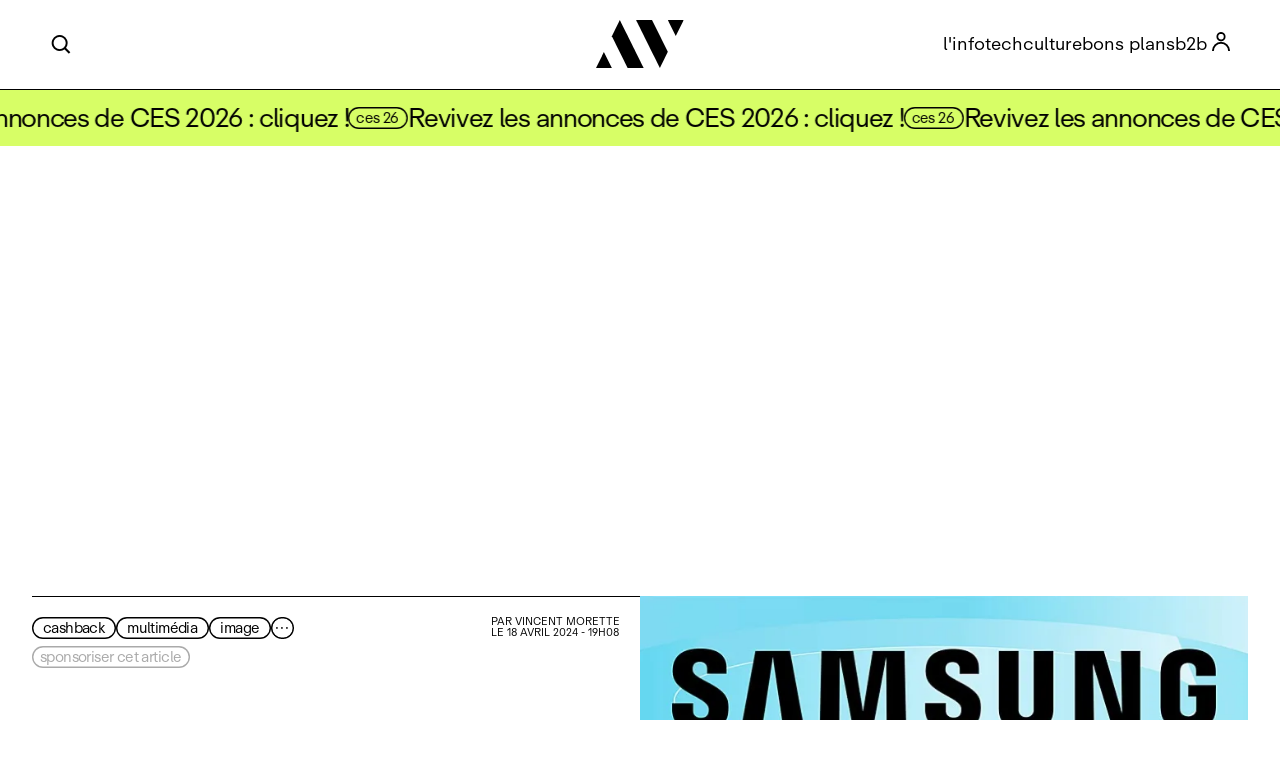

--- FILE ---
content_type: text/html; charset=UTF-8
request_url: https://www.avcesar.com/offre-de-remboursement-tv-samsung-crystal-uhd-jusqu-a-170-rembourses-41805
body_size: 7422
content:
<!doctype html>
<html lang="fr">
<head>
    <meta charset="utf-8">
    <meta name="description" lang="fr" content="Samsung&amp;nbsp;propose jusqu&#039;au 28 avril une offre de remboursement d&amp;eacute;di&amp;eacute;e &amp;agrave; ses t&amp;eacute;l&amp;eacute;viseurs..." >
    <meta name="DC.title" content="Offre de remboursement TV Samsung Crystal UHD, jusqu&#039;à 170 € remboursés" >
    <meta name="author" content="AVcesar" >
    <meta name="facebook-domain-verification" content="nz31tr2r6rfzkwy7s9ll4wj29r7g84" >
        <meta property="og:site_name" content="AVcesar" >
    <meta property="og:title" content="Offre de remboursement TV Samsung Crystal UHD, jusqu&#039;à 170 € remboursés" >
            <link rel="image_src" href="https://www.avcesar.com/source/actualites/00/00/A3/4D/main_offre-de-remboursement-tv-samsung-crystal-uhd-jusqua-170ssrembourses_04584839.webp"  >
        <meta property="og:image" content="https://www.avcesar.com/source/actualites/00/00/A3/4D/main_offre-de-remboursement-tv-samsung-crystal-uhd-jusqua-170ssrembourses_04584839.webp" >
        <meta name="thumbnail" content="https://www.avcesar.com/source/actualites/00/00/A3/4D/main_offre-de-remboursement-tv-samsung-crystal-uhd-jusqua-170ssrembourses_04584839.webp" >
        <meta property="og:image:width" content="740" >
        <meta property="og:image:height" content="1050" >
        <meta property="og:type" content="website" >
    <meta property="og:url" content="https://www.avcesar.com/offre-de-remboursement-tv-samsung-crystal-uhd-jusqu-a-170-rembourses-41805" >
    <meta property="og:description" content="Samsung&amp;nbsp;propose jusqu&#039;au 28 avril une offre de remboursement d&amp;eacute;di&amp;eacute;e &amp;agrave; ses t&amp;eacute;l&amp;eacute;viseurs..." >
    <meta property="fb:pages" content="125452212859">
    <meta property="fb:app_id" content="805364329594867">
    <meta name="twitter:card" content="summary_large_image"><meta name="twitter:site" content="@avcesar">
    <meta name="twitter:title" content="Offre de remboursement TV Samsung Crystal UHD, jusqu&#039;à 170 € remboursés">
    <meta name="twitter:description" content="Samsung&amp;nbsp;propose jusqu&#039;au 28 avril une offre de remboursement d&amp;eacute;di&amp;eacute;e &amp;agrave; ses t&amp;eacute;l&amp;eacute;viseurs...">
    <meta name="twitter:creator" content="@avcesar">
            <meta name="twitter:image:src" content="https://www.avcesar.com/source/actualites/00/00/A3/4D/main_offre-de-remboursement-tv-samsung-crystal-uhd-jusqua-170ssrembourses_04584839.webp"> 
        <meta name="twitter:domain" content="avcesar.com">
    <meta name="robots" content="index,follow" />
    <meta name="keywords" content="image,home-cinema,multimedia,jeu,bons-plans,cashback,odr,promo,soldes" >
    <meta name="news_keywords" content="image,home-cinema,multimedia,jeu,bons-plans,cashback,odr,promo,soldes">
    <link rel="alternate" type="application/rss+xml" href="https://www.avcesar.com/rss/Actu_rss.php">
    <link rel="shortcut icon" href="https://www.avcesar.com/favicon.ico" >
    <meta id="viewport" name="viewport" content="width=device-width,initial-scale=1, maximum-scale=5">
    <title>Offre de remboursement TV Samsung Crystal UHD, jusqu&#039;à 170 € remboursés</title>
        <link rel="canonical" href="https://www.avcesar.com/offre-de-remboursement-tv-samsung-crystal-uhd-jusqu-a-170-rembourses-41805">
        <link rel="amphtml" href="https://www.avcesar.com/amp/offre-de-remboursement-tv-samsung-crystal-uhd-jusqu-a-170-rembourses-41805">
        <link rel="preload" href="https://www.avcesar.com/font/ABCRepro-Screen.woff2" as="font" type="font/woff2" crossorigin>
    <link rel="preload" href="https://www.avcesar.com/font/ABCRepro-BoldMin.woff2" as="font" type="font/woff2" crossorigin>
    <link rel="preload" href="https://www.avcesar.com/font/ABCRepro-ScreenItalicMin.woff2" as="font" type="font/woff2" crossorigin>
    <link href="https://www.avcesar.com/css/styles_22.12.25.2.css" type="text/css" rel="stylesheet" media="screen" >
    </head>


<body id="info" class="pTop90 visible" data-type="offre-de-remboursement-tv-samsung-crystal-uhd-jusqu-a-170-rembourses-41805">
<header class="top">
    <div class="headerLogo">
        <a href="https://www.avcesar.com/" target="_self" >
            <img src="https://www.avcesar.com/gfx/logo24/logoTextNLWhite.svg" width="256" height="102" alt="avcesar">
        </a>
    </div>
    <div class="topMenuButton">
        <div class="mobileLogo"></div>
        <span></span>
    </div>
</header>
<div class="topMenu visible mobileHidden">
    <nav class="mobileHidden">
        <div class="headerSearch"></div>
        <div class="topMenuLogo">
            <a href="https://www.avcesar.com" target="_self" >
                <img src="https://www.avcesar.com/gfx/LogoAVCesar.svg" width="20" height="20" alt="avcesar">
            </a>
        </div>
        <ul class="headerMenu">

            <li>
                <a href="https://www.avcesar.com/info/" target="_self">l'info</a>
            </li>
            <li>
                <a href="https://www.avcesar.com/tech/" target="_self">tech</a>
            </li>
            <li>
                <a href="https://www.avcesar.com/culture/" target="_self">culture</a>
            </li>
            <li>
                <a href="https://www.avcesar.com/bons-plans/" target="_self">bons plans</a>
            </li>
            <li>
                <a href="https://www.avcesar.com/b2b/" target="_self">b2b</a>
            </li>
            <li class="headerAccount create"></li>
        </ul>
    </nav>
</div>
    <div class="mobileMenu" id="mobileMenu">
        <div class="menuContent">
            <div class="header"><div class="mobileLogo"></div></div>
            <div class="items">
                <a href="https://www.avcesar.com/info/" class="menu-link">l'info</a>
                <a href="https://www.avcesar.com/tech/" class="menu-link">tech</a>
                <a href="https://www.avcesar.com/culture/" class="menu-link">culture</a>
                <a href="https://www.avcesar.com/bons-plans/" class="menu-link">bons plans</a>
                <a href="https://www.avcesar.com/b2b/" class="menu-link">b2b</a>
            </div>
            <div class="account">
                <div class="mobileLogin">se connecter</div>
            </div>

            <div class="footer">
                <a href="https://www.avcesar.com/publicite/" class="menu-link">publicité</a>
                <div class="follow">
                    <span>Suivez-nous sur</span> <a href="https://www.instagram.com/avcesardotcom/" target="_blank" class="theme36 black mid inst">Instagram</a>
                    <a href="https://www.facebook.com/AVCesarcom/" target="_blank" class="theme36 black mid">Facebook</a> <span>et</span>
                    <a href="https://x.com/Avcesar" target="_blank" class="theme36 black mid x">X</a>
                </div>
            </div>
            <div class="closeMobileMenu" >×</div>
        </div>
    </div>


<div class="alertBanner scroller" data-speed="fast">
    <ul class="tag-list scroller__inner">
            <li class="content">
            <a href="https://www.avcesar.com/info/p-1/c-ces-26" class="theme30 black mid" rel="nofollow" >ces 26</a>
                        <a href="https://www.avcesar.com/reportage/ces-26-63" class="tdu"> Revivez les annonces de CES 2026 : cliquez !</a>
                    </li>
            </ul>
</div>
    <div class="adFullWidthFixed" >
        <div class="megaban" >
            <iframe id='ae410fb4' name='ae410fb4' src='https://www.avcesar.com/adserver/www/delivery/afr.php?zoneid=3&amp;cb=1768715839' frameborder='0' scrolling='no' allow='autoplay'><a href='https://www.avcesar.com/adserver/www/delivery/ck.php?n=a4b2c67d&amp;cb=1768715839' target='_blank'><img src='https://www.avcesar.com/adserver/www/delivery/avw.php?zoneid=3&amp;cb=1768715839&amp;n=a4b2c67d' border='0' alt='' /></a></iframe>
        </div>
    </div>
        <article class="articleContent halfPage  "
             data-id="41805"
             data-title="offre-de-remboursement-tv-samsung-crystal-uhd-jusqu-a-170-rembourses"
             data-tag="2"
             data-section="article"
             data-type="info"
             data-date="18/04/2024"
             data-coeff="1" itemscope itemtype="https://schema.org/NewsArticle"  >
        
        

        <div class="header">
            <div class="column borders flex descCol">

                <div class="top">
                                            <div class="themes">
                                                            <a href="https://www.avcesar.com/info/p-1/c-cashback" class="theme30 black " >cashback</a>
                                                                    <a href="https://www.avcesar.com/info/p-1/c-multimedia" class="theme30 black " rel="nofollow" >Multimédia</a>
                                                                        <a href="https://www.avcesar.com/info/p-1/c-image" class="theme30 black " rel="nofollow" >Image</a>
                                                                        <a href="https://www.avcesar.com/info/p-1/c-jeu" class="theme30 black hidden" rel="nofollow" >Jeu</a>
                                                                        <a href="https://www.avcesar.com/info/p-1/c-home-cinema" class="theme30 black hidden" rel="nofollow" >Home Cinéma</a>
                                                                        <a href="https://www.avcesar.com/info/p-1/c-promo" class="theme30 black hidden" rel="nofollow" >Promo</a>
                                                                        <a href="https://www.avcesar.com/info/p-1/c-bons-plans" class="theme30 black hidden" rel="nofollow" >bons plans</a>
                                                                        <a href="https://www.avcesar.com/info/p-1/c-soldes" class="theme30 black hidden" rel="nofollow" >soldes</a>
                                                                        <a href="https://www.avcesar.com/info/p-1/c-odr" class="theme30 black hidden" rel="nofollow" >ODR</a>
                                                                                                <div class="theme30 black showMore">&middot;&middot;&middot;</div>
                                                    </div>
                                        <div class="sponsorBlock">
<div data-sponsorcolor="blue" data-sponsorbg="white"
     class="sponsor grey available"
     >
    sponsoriser cet article</div>
</div>
                </div>
                <div class="publisher">
                    <meta itemprop="datePublished" content="2024-04-18T19:08:00+02:00">
                    <meta itemprop="dateModified" content="2024-04-18T19:08:00+02:00">
                    <link itemprop="mainEntityOfPage" href="https://www.avcesar.com/offre-de-remboursement-tv-samsung-crystal-uhd-jusqu-a-170-rembourses-41805">
                    <div class="metaData" itemprop="publisher" itemscope itemtype="https://schema.org/Organization">
                        <meta itemprop="name" content="AVcesar">
                        <div itemprop="logo" itemscope itemtype="https://schema.org/ImageObject">
                            <meta itemprop="url" content="https://www.avcesar.com/gfx/logo24/logoRawSquareBlack.jpg">
                            <meta itemprop="width" content="200"><meta itemprop="height" content="200"></div>
                    </div>

                                            <div class="author" itemprop="author" itemscope itemtype="https://schema.org/Person" >
                            par <span itemprop="name">
                                                                <a href="https://www.avcesar.com/info/p-1/j-vincent-morette" target="_self" >
                                                                    Vincent Morette                                                                </a>
                                                            </span>
                            <meta itemprop="url" content="https://www.avcesar.com/">
                        </div>
                                        <div class="date">le 18 avril 2024 - 19h08</div>
                </div>

                <div class="middle">
                    <div class="details">
                        <h1 class="title" itemprop="headline">
                            Offre de remboursement TV&nbsp;Samsung Crystal&nbsp;UHD, jusqu'à 170&nbsp;€&nbsp;remboursés                        </h1>
                        <div class="desc" itemprop="description">
                            <p>Samsung&nbsp;propose jusqu'au 28&nbsp;avril une offre de remboursement d&eacute;di&eacute;e &agrave; ses t&eacute;l&eacute;viseurs Crystal UHD intitul&eacute;e &laquo;&nbsp;Vos passions en 4K UHD&nbsp;&raquo;.&nbsp;Au programme, 10%&nbsp;du prix pay&eacute; rembours&eacute; dans la limite de 170&nbsp;&euro; selon le mod&egrave;le&nbsp;acquis.</p>                        </div>
                        <div class="tools black">
    <div class="addBookmark rounded" data-title="sauvegarder" ></div>    <div class="share rounded">⮫</div>
    <div class="toolbox rounded">A</div>    <div class="support supportDiv">
        <div class="stdButton black" >soutenir</div> 
    </div>
</div>
                    </div>
                </div>
            </div>

                            <div class="column pictureCol">
                    <div class="picture" itemprop="image" itemscope="" itemtype="https://schema.org/ImageObject">
                        <picture >
                                                        <img id="responsiveImage"
                                 src="https://www.avcesar.com/source/actualites/00/00/A3/4D/main_offre-de-remboursement-tv-samsung-crystal-uhd-jusqua-170ssrembourses_04584839.webp"
                                 data-large-image="https://www.avcesar.com/source/actualites/00/00/A3/4D/main_offre-de-remboursement-tv-samsung-crystal-uhd-jusqua-170ssrembourses_04584839.webp"
                                 alt="offre-de-remboursement-tv-samsung-crystal-uhd-jusqu-a-170-rembourses"
                                 width="700" height="1000" >
                        </picture>
                        <meta itemprop="url" content="https://www.avcesar.com/source/actualites/00/00/A3/4D/main_offre-de-remboursement-tv-samsung-crystal-uhd-jusqua-170ssrembourses_04584839.webp">
                        <meta itemprop="width" content="740"><meta itemprop="height" content="1050">
                                            </div>
                </div>
                <script>
                    window.addEventListener('load', function () {
                        const imgElement = document.getElementById('responsiveImage');
                        const screenWidth = window.innerWidth;
                        if (screenWidth > 600 && imgElement) {
                            imgElement.src = "https://www.avcesar.com/source/actualites/00/00/A3/4D/main_offre-de-remboursement-tv-samsung-crystal-uhd-jusqua-170ssrembourses_04584839.webp";
                        }
                    });
                </script>
                    </div>
                    <div class="articleInnerContentGrid textContent" id="fastRead" itemprop="articleBody">
                <p>Pendant encore 10 jours, jusqu'au 28 avril 2024 donc, pour tout achat d'un téléviseur référencé ci‑dessous, la marque vous rembourse 10% du prix déboursé pour son achat dans la limite du montant maximum indiqué ci‑dessous :</p>
<p> </p>
<p>• 50 € pour un TV Crystal UHD Samsung UE43AU70xx, Samsung UE50AU70xx, Samsung TU43CU71x5, Samsung TU50CU71x5, Samsung TU43CU7025 ou Samsung TU50CU7205</p>
<p>• 60 € pour un TV Crystal UHD Samsung UE55AU70xx, Samsung TU55CU71x5, Samsung TU58CU71x5 ou Samsung TU55CU7205</p>
<p>• 70 € pour un TV Crystal UHD Samsung UE65AU70xx, Samsung TU65CU71x5 ou Samsung TU65CU7205</p>
<p>• 80 € pour un TV Crystal UHD Samsung TU70CU71x5</p>
<p>• 90 € pour un TV Crystal UHD Samsung TU75CU71x5</p>
<p>• 170 € pour un TV Crystal UHD Samsung TU85CU71x5<br><br></p>
<p> </p>
<div class="wide"><div class="splitImage"><img class="colorzoom" style="display: block; margin-left: auto; margin-right: auto;" src="https://www.avcesar.com/source/actualites/00/00/A3/4D/odrsamsungvospassionsen4kuhd-2bis.jpg" alt="" width="620" height="912" loading="lazy"><p class="caption"></p></div></div>
<p> </p>
<p>Le détail de l'offre est disponible dans les magasins participants et sur le site internet de la marque : <a href="http://www.samsung.com/fr/offer/cashback" target="_blank">www.samsung.com/fr/offer/cashback</a></p>
<p> </p>
<p><strong>Pour ne rien rater des meilleures promotions identifiées par la rédaction d'AVcesar.com, cliquez sur le lien suivant : <a href="https://www.avcesar.com/bons-plans/" target="_blank">Les meilleures promotions sélectionnées par AVcesar.com</a></strong></p>                                                    <div class="articleBuyLink">
                        <a class="stdButton" href="https://www.amazon.fr/dp/B0C279SDLR?tag=avcesarcom-21&amp;linkCode=osi&amp;th=1&amp;psc=1" target="_blank" >acheter</a>
                        <div class="productTitle">Samsung TU43CU7025</div>
                    </div>
                
            </div>
                            
                            <div class="footer"></div>
    </article>


<div class="statusBar " >
    <div class="emotions">
        <div class="emoticon heart" data-emotion="1"></div>
        <div class="emoticon smile" data-emotion="2"></div>
        <div class="emoticon sad"  data-emotion="3"></div>
    </div>

    <div class="support">
        <div class="stdButton black">soutenir</div>
        <div class="logo"></div>
    </div>
</div>
<div class="doubleSquare">
    <div class="ad" data-ad-id="square_a_1768715839">
        <iframe title='ad' id='acb0578a' name='acb0578a' src='https://www.avcesar.com/adserver/www/delivery/afr.php?zoneid=1&amp;cb=1768715839' frameborder='0' scrolling='no' allow='autoplay' width="350" height="292"><a href='https://www.avcesar.com/adserver/www/delivery/ck.php?n=ac6fff63&amp;cb=1768715839' target='_blank'><img src='https://www.avcesar.com/adserver/www/delivery/avw.php?zoneid=1&amp;cb=1768715839&amp;n=ac6fff63' border='0' alt='' /></a></iframe>
    </div>

            <script async src="https://pagead2.googlesyndication.com/pagead/js/adsbygoogle.js?client=ca-pub-9708453149773640"
                crossorigin="anonymous"></script>
        <ins class="adsbygoogle"
             style="display:inline-block;width:300px;height:250px"
             data-ad-client="ca-pub-9708453149773640"
             data-ad-slot="4298959151"></ins>
        <script>
            (adsbygoogle = window.adsbygoogle || []).push({});
        </script>
    

</div>

<div class="coreArticles " >
        <div class="title">
        pour continuer            </div>
            <div class="articleContainer">
            <div class="selection"><article class="articleBox" >
                        <div class="picture">
                            <a href="https://www.avcesar.com/one-piece-saison-2-second-teaser-vous-n-etes-pas-pret-46616">
                                <img loading="lazy" src="https://www.avcesar.com/source/actualites/00/00/B6/18/lt_one-piece-saison-2-second-teaser-vous-n-etes-pas-pret_0109411.webp" alt="One Piece saison&amp;nbsp;2, second teaser, vous n’êtes&amp;nbsp;pas&amp;nbsp;prêt">
                            </a>
                        </div>
                        <div class="text">
                            <div class="title"><a href="https://www.avcesar.com/info/p-1/c-wtf" class="theme30 mid black" rel="nofollow" >wtf</a> <a href="https://www.avcesar.com/one-piece-saison-2-second-teaser-vous-n-etes-pas-pret-46616" class="mid">
                                    One Piece saison&nbsp;2, second teaser, vous n’êtes&nbsp;pas&nbsp;prêt
                                </a>
                            </div>
                        </div>
                    </article><article class="articleBox" >
                        <div class="picture">
                            <a href="https://www.avcesar.com/toutes-les-nouveautes-disney-en-janvier-wonder-ou-bien-46613">
                                <img loading="lazy" src="https://www.avcesar.com/source/actualites/00/00/B6/15/lt_planning-streaming-disney_0154254.webp" alt="Toutes les nouveautés Disney+ en janvier&amp;nbsp;: Wonder&amp;nbsp;ou&amp;nbsp;bien&amp;nbsp;?">
                            </a>
                        </div>
                        <div class="text">
                            <div class="title"><a href="https://www.avcesar.com/info/p-1/c-quoi-de-neuf" class="theme30 mid black" rel="nofollow" >quoi de neuf ?</a> <a href="https://www.avcesar.com/toutes-les-nouveautes-disney-en-janvier-wonder-ou-bien-46613" class="mid">
                                    Toutes les nouveautés Disney+ en janvier&nbsp;: Wonder&nbsp;ou&nbsp;bien&nbsp;?
                                </a>
                            </div>
                        </div>
                    </article><article class="articleBox" >
                        <div class="picture">
                            <a href="https://www.avcesar.com/a-knight-of-the-seven-kingdoms-on-a-plutot-bien-aime-46630">
                                <img loading="lazy" src="https://www.avcesar.com/source/actualites/00/00/B6/26/lt_a-knight-of-the-seven-kingdoms-on-a-plutot-bien-aime_0134111.webp" alt="A Knight of the Seven Kingdoms&amp;nbsp;: on a plutôt&amp;nbsp;bien&amp;nbsp;aimé">
                            </a>
                        </div>
                        <div class="text">
                            <div class="title"><a href="https://www.avcesar.com/info/p-1/c-critique" class="theme30 mid black" rel="nofollow" >critique</a> <a href="https://www.avcesar.com/a-knight-of-the-seven-kingdoms-on-a-plutot-bien-aime-46630" class="mid">
                                    A Knight of the Seven Kingdoms&nbsp;: on a plutôt&nbsp;bien&nbsp;aimé
                                </a>
                            </div>
                        </div>
                    </article><article class="articleBox" >
                        <div class="picture">
                            <a href="https://www.avcesar.com/iphone-17-pro-corrige-par-des-stickers-46555">
                                <img loading="lazy" src="https://www.avcesar.com/source/actualites/00/00/B5/DB/lt_iphone-17-pro-corrige-par-des-stickers_01121625.webp" alt="iPhone 17 Pro «&amp;nbsp;corrigé&amp;nbsp;» par… des&amp;nbsp;stickers&amp;nbsp;?">
                            </a>
                        </div>
                        <div class="text">
                            <div class="title"><a href="https://www.avcesar.com/info/p-1/c-iphone" class="theme30 mid black" rel="nofollow" >iphone</a> <a href="https://www.avcesar.com/iphone-17-pro-corrige-par-des-stickers-46555" class="mid">
                                    iPhone 17 Pro «&nbsp;corrigé&nbsp;» par… des&nbsp;stickers&nbsp;?
                                </a>
                            </div>
                        </div>
                    </article></div><div class="selection"><article class="articleBox" >
                        <div class="picture">
                            <a href="https://www.avcesar.com/paramount-poursuit-desormais-warner-bros-discovery-en-justice-46617">
                                <img loading="lazy" src="https://www.avcesar.com/source/actualites/00/00/B6/19/lt_paramount-poursuit-desormais-warner-bros-discovery-en-justice_01174416.webp" alt="Paramount poursuit désormais Warner Bros. Discovery en&amp;nbsp;justice">
                            </a>
                        </div>
                        <div class="text">
                            <div class="title"><a href="https://www.avcesar.com/info/p-1/c-gros-sous" class="theme30 mid black" rel="nofollow" >gros sous</a> <a href="https://www.avcesar.com/paramount-poursuit-desormais-warner-bros-discovery-en-justice-46617" class="mid">
                                    Paramount poursuit désormais Warner Bros. Discovery en&nbsp;justice
                                </a>
                            </div>
                        </div>
                    </article><article class="articleBox" >
                        <div class="picture">
                            <a href="https://www.avcesar.com/top-avcesar-2025-le-meilleur-et-le-pire-de-l-ia-46309">
                                <img loading="lazy" src="https://www.avcesar.com/source/actualites/00/00/B4/E5/lt_top-avcesar-2025-le-meilleur-et-le-pire-de-l-ia_12011618.webp" alt="Top AVcesar 2025, le meilleur (et le pire)&amp;nbsp;de&amp;nbsp;l’IA">
                            </a>
                        </div>
                        <div class="text">
                            <div class="title"><a href="https://www.avcesar.com/info/p-1/c-ia" class="theme30 mid black" rel="nofollow" >ia</a> <a href="https://www.avcesar.com/top-avcesar-2025-le-meilleur-et-le-pire-de-l-ia-46309" class="mid">
                                    Top AVcesar 2025, le meilleur (et le pire)&nbsp;de&nbsp;l’IA
                                </a>
                            </div>
                        </div>
                    </article><article class="articleBox" >
                        <div class="picture">
                            <a href="https://www.avcesar.com/euphoria-hbo-premiere-bande-annonce-de-la-saison-3-46633">
                                <img loading="lazy" src="https://www.avcesar.com/source/actualites/00/00/B6/29/lt_euphoria-hbo-premiere-bande-annonce-de-la-saison-3_0100359.webp" alt="Euphoria (HBO) : première bande&amp;#8209;annonce de la&amp;nbsp;saison&amp;nbsp;3">
                            </a>
                        </div>
                        <div class="text">
                            <div class="title"><a href="https://www.avcesar.com/info/p-1/c-suite" class="theme30 mid black" rel="nofollow" >suite</a> <a href="https://www.avcesar.com/euphoria-hbo-premiere-bande-annonce-de-la-saison-3-46633" class="mid">
                                    Euphoria (HBO) : première bande&#8209;annonce de la&nbsp;saison&nbsp;3
                                </a>
                            </div>
                        </div>
                    </article><article class="articleBox" >
                        <div class="picture">
                            <a href="https://www.avcesar.com/ces-26-bilan-ces-2026-ai-superstar-3e-techno-tv-dolby-vision-2-et-projecteurs-ultracourte-focale-46601">
                                <img loading="lazy" src="https://www.avcesar.com/source/actualites/00/00/B6/09/lt_ces-26-maj-bilan-ces-2026-ai-partout-le-retour-des-technos-tv-et-la-renaissance-encore-du-lcd_0111025.webp" alt="CES 26 &amp;gt; Bilan CES 2026&amp;nbsp;: AI superstar, 3e&amp;nbsp;techno TV, Dolby Vision&amp;nbsp;2 et projecteurs ultracourte&amp;nbsp;focale">
                            </a>
                        </div>
                        <div class="text">
                            <div class="title"><a href="https://www.avcesar.com/info/p-1/c-ces-26" class="theme30 mid black" rel="nofollow" >ces 26</a> <a href="https://www.avcesar.com/ces-26-bilan-ces-2026-ai-superstar-3e-techno-tv-dolby-vision-2-et-projecteurs-ultracourte-focale-46601" class="mid">
                                    CES 26 &gt; Bilan CES 2026&nbsp;: AI superstar, 3e&nbsp;techno TV, Dolby Vision&nbsp;2 et projecteurs ultracourte&nbsp;focale
                                </a>
                            </div>
                        </div>
                    </article>        </div>
    </div>

</div>
<div class="newsletterBlock">
    <div class="title">
        Chaque semaine, recevez l’actualité <a href="https://www.avcesar.com/tech/" class="theme38 black mid">tech</a> et <a href="https://www.avcesar.com/culture/" class="theme38 black mid">culture</a>
    </div>
    <div class="subscribe">
        Inscrivez-vous
    </div>

    <svg version="1.1" id="svgBar1" class="svgBar" xmlns="http://www.w3.org/2000/svg" xmlns:xlink="http://www.w3.org/1999/xlink" x="0px" y="0px"
     viewBox="0 0 448.8 35.9" style="enable-background:new 0 0 448.8 35.9;" xml:space="preserve">
    <g>
        <path class="st0"  d="M17.9,0c6,12.1,17.9,35.9,17.9,35.9h-12L11.9,12.1l0.3-0.6C12.2,11.5,15.9,4,17.9,0z"/>
        <path class="st0"  d="M11.9,35.8c-4.1,0-7.8,0-11.9,0c2-4,3.9-7.8,6-11.9C8,28,9.9,31.8,11.9,35.8z"/>
        <path class="st0"  d="M41.9,0C41.9,0,41.9,0,41.9,0C41.9,0,41.9,0,41.9,0l-12,0l6,12.1l0,0l11.9,23.8h12C59.8,35.9,47.9,12.1,41.9,0z"/>
        <path class="st0"  d="M65.8,0C65.8,0,65.8,0,65.8,0C65.8,0,65.8,0,65.8,0l-12,0l6,12.1l0,0l11.9,23.8h12C83.7,35.9,71.9,12.1,65.8,0z"/>
        <path class="st0"  d="M89.8,0C89.8,0,89.8,0,89.8,0C89.8,0,89.8,0,89.8,0l-12,0l6,12.1l0,0l11.9,23.8h12C107.7,35.9,95.8,12.1,89.8,0z"/>
        <path class="st0"  d="M113.7,0C113.7,0,113.7,0,113.7,0C113.7,0,113.7,0,113.7,0l-12,0l6,12.1l0,0l11.9,23.8h12C131.6,35.9,119.7,12.1,113.7,0z"/>
        <path class="st0"  d="M137.6,0C137.6,0,137.6,0,137.6,0C137.6,0,137.6,0,137.6,0l-12,0l6,12.1l0,0l11.9,23.8h12C155.6,35.9,143.7,12.1,137.6,0z"/>
        <path class="st0"  d="M161.6,0C161.6,0,161.6,0,161.6,0C161.6,0,161.6,0,161.6,0l-12,0l6,12.1l0,0l11.9,23.8h12C179.5,35.9,167.6,12.1,161.6,0z"/>
        <path class="st0"  d="M185.5,0C185.5,0,185.5,0,185.5,0C185.5,0,185.5,0,185.5,0l-12,0l6,12.1l0,0l11.9,23.8h12C203.5,35.9,191.6,12.1,185.5,0z"/>
        <path class="st0"  d="M209.5,0C209.5,0,209.5,0,209.5,0C209.5,0,209.5,0,209.5,0l-12,0l6,12.1l0,0l11.9,23.8h12C227.4,35.9,215.5,12.1,209.5,0z"/>
        <path class="st0"  d="M233.4,0C233.4,0,233.4,0,233.4,0C233.4,0,233.4,0,233.4,0l-12,0l6,12.1l0,0l11.9,23.8h12C251.4,35.9,239.5,12.1,233.4,0z"/>
        <path class="st0"  d="M257.4,0C257.4,0,257.4,0,257.4,0C257.4,0,257.4,0,257.4,0l-12,0l6,12.1l0,0l11.9,23.8h12C275.3,35.9,263.4,12.1,257.4,0z"/>
        <path class="st0"  d="M281.3,0C281.3,0,281.3,0,281.3,0C281.3,0,281.3,0,281.3,0l-12,0l6,12.1l0,0l11.9,23.8h12C299.2,35.9,287.4,12.1,281.3,0z"/>
        <path class="st0"  d="M305.3,0C305.3,0,305.3,0,305.3,0C305.3,0,305.3,0,305.3,0l-12,0l6,12.1l0,0l11.9,23.8h12C323.2,35.9,311.3,12.1,305.3,0z"/>
        <path class="st0"  d="M329.2,0C329.2,0,329.2,0,329.2,0C329.2,0,329.2,0,329.2,0l-12,0l6,12.1l0,0l11.9,23.8h12C347.1,35.9,335.2,12.1,329.2,0z"/>
        <path class="st0"  d="M353.1,0C353.1,0,353.1,0,353.1,0C353.1,0,353.1,0,353.1,0l-12,0l6,12.1l0,0L359,35.9h12C371.1,35.9,359.2,12.1,353.1,0z"/>
        <path class="st0"  d="M377.1,0C377.1,0,377.1,0,377.1,0C377.1,0,377.1,0,377.1,0l-12,0l6,12.1l0,0L383,35.9h12C395,35.9,383.1,12.1,377.1,0z"/>
        <path class="st0"  d="M401,0C401,0,401,0,401,0C401,0,401,0,401,0l-12,0l6,12.1l0,0l11.9,23.8h12C419,35.9,407.1,12.1,401,0z"/>
        <path class="st0"  d="M430.9,35.9C424.8,23.8,413,0,413,0h12l11.9,23.8l-0.3,0.6C436.6,24.4,432.9,31.8,430.9,35.9z"/>
        <path class="st0"  d="M436.9,0c4.1,0,7.8,0,11.9,0c-2,4-3.9,7.8-6,11.9C440.8,7.9,438.9,4.1,436.9,0z"/>
        <path class="svgLogoAnim" d="M305.3,0c6,12.1,17.9,35.9,17.9,35.9h-12l-11.9-23.8l0.3-0.6C299.5,11.5,303.2,4,305.3,0z"/>
        <path class="svgLogoAnim"  d="M299.3,35.8c-4.1,0-7.8,0-11.9,0c2-4,3.9-7.8,6-11.9C295.3,28,297.2,31.8,299.3,35.8z"/>
        <path class="svgLogoAnim"  d="M335.1,35.9C329.1,23.8,317.2,0,317.2,0l12,0l11.9,23.8l-0.3,0.6C340.8,24.4,337.1,31.8,335.1,35.9z"/>
        <path class="svgLogoAnim"  d="M341.1,0c4.1,0,7.8,0,11.9,0c-2,4-3.9,7.8-6,11.9C345,7.9,343.1,4.1,341.1,0z"/>
    </g>
</svg>
    <div class="mobileNL">
        <img loading="lazy" src="https://www.avcesar.com/gfx/homepage/mobileNL.jpg" alt="sub" class="subscribe" width="400" height="212">
    </div>


</div>

<footer class="light" >
    <div class="inner">
        <div class="col infos">
            <div class="title">Suivez-nous</div>
            <div class="follow">
                <a href="https://www.instagram.com/avcesardotcom/" class="theme30 mid black" target="_blank">Instagram</a>
                <a href="https://www.facebook.com/AVcesarcom/" class="theme30 mid black" target="_blank">Facebook</a>
                <a href="https://x.com/Avcesar" class="theme30 mid x black" target="_blank">
                    <span class="hidden">X</span>
                    <svg version="1.1" xmlns="http://www.w3.org/2000/svg" viewBox="0 0 300 300.251" >
                        <style>.SCxLogoFooter { fill: #fff; } </style>
                        <path class="SCxLogoFooter" d="M178.57 127.15 290.27 0h-26.46l-97.03 110.38L89.34 0H0l117.13 166.93L0 300.25h26.46l102.4-116.59 81.8 116.59h89.34M36.01 19.54H76.66l187.13 262.13h-40.66"/>
                    </svg>
                </a>
            </div>
        </div>

        <div class="col logo">
            <img src="https://www.avcesar.com/gfx/logo24/logoTextNLBlack.svg" alt="logoNL" loading="lazy" >
        </div>

        <div class="col credits">
            <div>Design by <a href="https://www.godsavethescreen.com/" target="_blank" >God save the screen</a></div>
            <div class="info">
                <span>&copy; 2026 AVcesar</span>
                <a href="https://www.avcesar.com/mentions-legales" target="_self">Mentions l&eacute;gales</a>
                <div class="openAdPopup">Publicité</div>
            </div>
        </div>
    </div>
</footer>

<div class="popupLayer"></div>
<div class="popupNL">
    <div class="newsletterPromo">
        <div class="newsletterPromoDescLower">
            Recevez l’actualité <span class="theme36">tech</span> et <span class="theme36 black">culture</span> sur la Newsletter <div class="smallLogo"></div>cesar
        </div>

        <div class="newsletterPromoForm">
            <div class="newsletterPromoDescLower">Inscrivez-vous</div>
            <form name="nl_box" id="nl_box" class="nl_box" enctype="multipart/form-data" action="https://www.avcesar.com/api/users" method="GET" >
                <div class="nl_boxInput" >
                    <input name="mkb" type="text" id="mkb" class="nl_input"  value="" placeholder="Votre email" >
                </div>
            </form>
            <div class="valid_nl_sub" >OK</div>
        </div>

        <div class="newsletterCancel" style="cursor: pointer">Non merci, je suis déjà inscrit !</div>
    </div>
</div>

<script src="https://www.avcesar.com/js/scripts_22.12.25.2.js"></script>
<script async src="https://www.googletagmanager.com/gtag/js?id=G-FW5HY77ZTE"></script>
<script>
    window.dataLayer = window.dataLayer || [];
    function gtag(){dataLayer.push(arguments);}
    gtag('js', new Date());
    gtag('config', 'G-FW5HY77ZTE');
</script>
</body>
</html>


--- FILE ---
content_type: text/html; charset=utf-8
request_url: https://www.google.com/recaptcha/api2/aframe
body_size: 265
content:
<!DOCTYPE HTML><html><head><meta http-equiv="content-type" content="text/html; charset=UTF-8"></head><body><script nonce="1d0azi_v66AknuAAAc1uWA">/** Anti-fraud and anti-abuse applications only. See google.com/recaptcha */ try{var clients={'sodar':'https://pagead2.googlesyndication.com/pagead/sodar?'};window.addEventListener("message",function(a){try{if(a.source===window.parent){var b=JSON.parse(a.data);var c=clients[b['id']];if(c){var d=document.createElement('img');d.src=c+b['params']+'&rc='+(localStorage.getItem("rc::a")?sessionStorage.getItem("rc::b"):"");window.document.body.appendChild(d);sessionStorage.setItem("rc::e",parseInt(sessionStorage.getItem("rc::e")||0)+1);localStorage.setItem("rc::h",'1768715842005');}}}catch(b){}});window.parent.postMessage("_grecaptcha_ready", "*");}catch(b){}</script></body></html>

--- FILE ---
content_type: image/svg+xml
request_url: https://www.avcesar.com/gfx/emoticons/heart.svg
body_size: 702
content:
<?xml version="1.0" encoding="utf-8"?>
<!-- Generator: Adobe Illustrator 24.2.1, SVG Export Plug-In . SVG Version: 6.00 Build 0)  -->
<svg version="1.1" id="Calque_1" xmlns="http://www.w3.org/2000/svg" xmlns:xlink="http://www.w3.org/1999/xlink" x="0px" y="0px"
	 viewBox="0 0 31.3 28.3" style="enable-background:new 0 0 31.3 28.3;" xml:space="preserve">
<style type="text/css">
	.st0{stroke:#000000;stroke-width:0.7;stroke-miterlimit:10;}
</style>
<path class="st0" d="M22.4,1.6c4,0,7.3,3.3,7.3,7.3c0,2.1-0.9,3.9-2.3,5.3L15.6,26l-12-12.1c-1.3-1.3-2-3.1-2-5.1
	c0-4,3.3-7.3,7.3-7.3c3,0,5.6,1.9,6.7,4.5C16.7,3.4,19.3,1.6,22.4,1.6 M22.4,0.3c-2.7,0-5.2,1.2-6.7,3.3C14,1.6,11.6,0.3,8.9,0.3
	c-4.7,0-8.5,3.8-8.5,8.5c0,2.2,0.8,4.3,2.4,5.9l12,12.1l0.9,0.9l0.9-0.9L28.3,15c1.7-1.6,2.6-3.8,2.6-6.1
	C30.9,4.2,27.1,0.3,22.4,0.3L22.4,0.3z"/>
</svg>


--- FILE ---
content_type: image/svg+xml
request_url: https://www.avcesar.com/gfx/emoticons/sad.svg
body_size: 1023
content:
<?xml version="1.0" encoding="utf-8"?>
<!-- Generator: Adobe Illustrator 24.2.1, SVG Export Plug-In . SVG Version: 6.00 Build 0)  -->
<svg version="1.1" id="Calque_1" xmlns="http://www.w3.org/2000/svg" xmlns:xlink="http://www.w3.org/1999/xlink" x="0px" y="0px"
	 viewBox="0 0 26.2 26.2" style="enable-background:new 0 0 26.2 26.2;" xml:space="preserve">
<style type="text/css">
	.st0{stroke:#000000;stroke-width:0.6515;stroke-miterlimit:10;}
</style>
<g>
	<path class="st0" d="M13.1,0.3C6,0.3,0.3,6,0.3,13.1c0,7,5.7,12.8,12.8,12.8c7,0,12.8-5.7,12.8-12.8C25.8,6,20.1,0.3,13.1,0.3z
		 M13.1,24.8c-6.4,0-11.7-5.2-11.7-11.7c0-6.4,5.2-11.7,11.7-11.7c6.4,0,11.7,5.2,11.7,11.7C24.8,19.5,19.5,24.8,13.1,24.8z"/>
	<path class="st0" d="M6.4,21c0.3,0.1,0.6,0,0.7-0.2c1.1-2.3,3.4-3.6,5.9-3.6c2.5,0,4.8,1.4,5.9,3.7c0.1,0.3,0.5,0.4,0.7,0.2
		c0.3-0.1,0.4-0.5,0.2-0.7c-1.3-2.6-4-4.3-6.9-4.3c-2.9,0-5.6,1.6-6.9,4.2C6.1,20.5,6.2,20.8,6.4,21z"/>
	<path class="st0" d="M8.8,12c0.9,0,1.6-0.7,1.6-1.6S9.7,8.8,8.8,8.8c-0.9,0-1.6,0.7-1.6,1.6S8,12,8.8,12z"/>
	<path class="st0" d="M17.3,12c0.9,0,1.6-0.7,1.6-1.6s-0.7-1.6-1.6-1.6c-0.9,0-1.6,0.7-1.6,1.6S16.5,12,17.3,12z"/>
</g>
</svg>


--- FILE ---
content_type: image/svg+xml
request_url: https://www.avcesar.com/gfx/LogoAVCesar.svg
body_size: 700
content:
<?xml version="1.0" encoding="utf-8"?>
<!-- Generator: Adobe Illustrator 24.2.1, SVG Export Plug-In . SVG Version: 6.00 Build 0)  -->
<svg version="1.1" id="Calque_1" xmlns="http://www.w3.org/2000/svg" xmlns:xlink="http://www.w3.org/1999/xlink" x="0px" y="0px"
	 viewBox="0 0 469.7 255.1" style="enable-background:new 0 0 469.7 255.1;" xml:space="preserve">
<g>
	<g>
		<path d="M127.6,0c43,85.9,127.5,255.1,127.5,255.1h-85.6L85,85.9l2-4.1C87,81.8,113.3,28.6,127.6,0z"/>
		<path d="M84.9,255.1c-29,0-55.8,0-84.9,0c14.3-28.6,27.9-55.8,42.4-84.9C56.9,199.2,70.5,226.3,84.9,255.1z"/>
	</g>
	<g>
		<path d="M342.1,255.1C299.1,169.2,214.5,0,214.5,0l85.6,0l84.6,169.2l-2,4.1C382.7,173.3,356.4,226.5,342.1,255.1z"/>
		<path d="M384.8,0.1c29,0,55.8,0,84.9,0c-14.3,28.6-27.9,55.8-42.4,84.9C412.8,55.9,399.2,28.9,384.8,0.1z"/>
	</g>
</g>
</svg>
